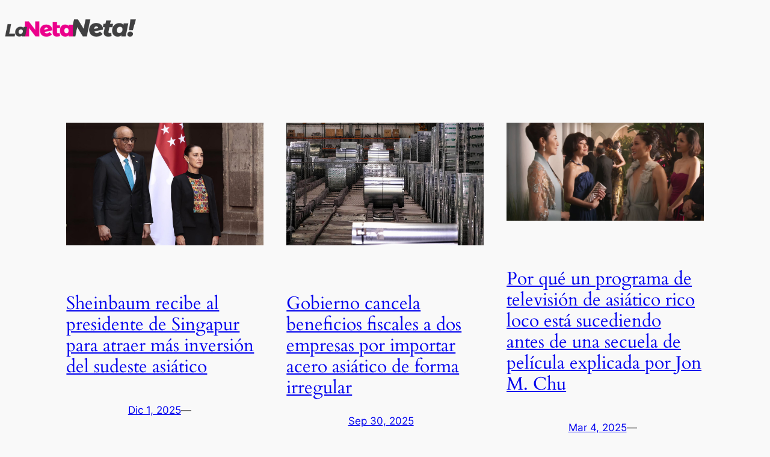

--- FILE ---
content_type: text/html; charset=UTF-8
request_url: https://lanetaneta.com/etiqueta/asiatico/
body_size: 15240
content:
<!DOCTYPE html>
<html lang="es">
<head>
	<meta charset="UTF-8" />
	<meta name="viewport" content="width=device-width, initial-scale=1" />
<meta name='robots' content='max-image-preview:large' />
<title>asiático</title>
<link rel="alternate" type="application/rss+xml" title=" &raquo; Feed" href="https://lanetaneta.com/feed/" />
<link rel="alternate" type="application/rss+xml" title=" &raquo; RSS de los comentarios" href="https://lanetaneta.com/comments/feed/" />
<link rel="alternate" type="application/rss+xml" title=" &raquo; asiático RSS de la etiqueta" href="https://lanetaneta.com/etiqueta/asiatico/feed/" />
<style id='wp-img-auto-sizes-contain-inline-css'>
img:is([sizes=auto i],[sizes^="auto," i]){contain-intrinsic-size:3000px 1500px}
/*# sourceURL=wp-img-auto-sizes-contain-inline-css */
</style>
<style id='wp-block-group-inline-css'>
.wp-block-group{box-sizing:border-box}:where(.wp-block-group.wp-block-group-is-layout-constrained){position:relative}
/*# sourceURL=https://lanetaneta.com/wp-includes/blocks/group/style.min.css */
</style>
<style id='wp-block-site-logo-inline-css'>
.wp-block-site-logo{box-sizing:border-box;line-height:0}.wp-block-site-logo a{display:inline-block;line-height:0}.wp-block-site-logo.is-default-size img{height:auto;width:120px}.wp-block-site-logo img{height:auto;max-width:100%}.wp-block-site-logo a,.wp-block-site-logo img{border-radius:inherit}.wp-block-site-logo.aligncenter{margin-left:auto;margin-right:auto;text-align:center}:root :where(.wp-block-site-logo.is-style-rounded){border-radius:9999px}
/*# sourceURL=https://lanetaneta.com/wp-includes/blocks/site-logo/style.min.css */
</style>
<style id='wp-block-post-featured-image-inline-css'>
.wp-block-post-featured-image{margin-left:0;margin-right:0}.wp-block-post-featured-image a{display:block;height:100%}.wp-block-post-featured-image :where(img){box-sizing:border-box;height:auto;max-width:100%;vertical-align:bottom;width:100%}.wp-block-post-featured-image.alignfull img,.wp-block-post-featured-image.alignwide img{width:100%}.wp-block-post-featured-image .wp-block-post-featured-image__overlay.has-background-dim{background-color:#000;inset:0;position:absolute}.wp-block-post-featured-image{position:relative}.wp-block-post-featured-image .wp-block-post-featured-image__overlay.has-background-gradient{background-color:initial}.wp-block-post-featured-image .wp-block-post-featured-image__overlay.has-background-dim-0{opacity:0}.wp-block-post-featured-image .wp-block-post-featured-image__overlay.has-background-dim-10{opacity:.1}.wp-block-post-featured-image .wp-block-post-featured-image__overlay.has-background-dim-20{opacity:.2}.wp-block-post-featured-image .wp-block-post-featured-image__overlay.has-background-dim-30{opacity:.3}.wp-block-post-featured-image .wp-block-post-featured-image__overlay.has-background-dim-40{opacity:.4}.wp-block-post-featured-image .wp-block-post-featured-image__overlay.has-background-dim-50{opacity:.5}.wp-block-post-featured-image .wp-block-post-featured-image__overlay.has-background-dim-60{opacity:.6}.wp-block-post-featured-image .wp-block-post-featured-image__overlay.has-background-dim-70{opacity:.7}.wp-block-post-featured-image .wp-block-post-featured-image__overlay.has-background-dim-80{opacity:.8}.wp-block-post-featured-image .wp-block-post-featured-image__overlay.has-background-dim-90{opacity:.9}.wp-block-post-featured-image .wp-block-post-featured-image__overlay.has-background-dim-100{opacity:1}.wp-block-post-featured-image:where(.alignleft,.alignright){width:100%}
/*# sourceURL=https://lanetaneta.com/wp-includes/blocks/post-featured-image/style.min.css */
</style>
<style id='wp-block-post-title-inline-css'>
.wp-block-post-title{box-sizing:border-box;word-break:break-word}.wp-block-post-title :where(a){display:inline-block;font-family:inherit;font-size:inherit;font-style:inherit;font-weight:inherit;letter-spacing:inherit;line-height:inherit;text-decoration:inherit}
/*# sourceURL=https://lanetaneta.com/wp-includes/blocks/post-title/style.min.css */
</style>
<style id='wp-block-post-date-inline-css'>
.wp-block-post-date{box-sizing:border-box}
/*# sourceURL=https://lanetaneta.com/wp-includes/blocks/post-date/style.min.css */
</style>
<style id='wp-block-paragraph-inline-css'>
.is-small-text{font-size:.875em}.is-regular-text{font-size:1em}.is-large-text{font-size:2.25em}.is-larger-text{font-size:3em}.has-drop-cap:not(:focus):first-letter{float:left;font-size:8.4em;font-style:normal;font-weight:100;line-height:.68;margin:.05em .1em 0 0;text-transform:uppercase}body.rtl .has-drop-cap:not(:focus):first-letter{float:none;margin-left:.1em}p.has-drop-cap.has-background{overflow:hidden}:root :where(p.has-background){padding:1.25em 2.375em}:where(p.has-text-color:not(.has-link-color)) a{color:inherit}p.has-text-align-left[style*="writing-mode:vertical-lr"],p.has-text-align-right[style*="writing-mode:vertical-rl"]{rotate:180deg}
/*# sourceURL=https://lanetaneta.com/wp-includes/blocks/paragraph/style.min.css */
</style>
<style id='wp-block-post-author-name-inline-css'>
.wp-block-post-author-name{box-sizing:border-box}
/*# sourceURL=https://lanetaneta.com/wp-includes/blocks/post-author-name/style.min.css */
</style>
<style id='wp-block-post-terms-inline-css'>
.wp-block-post-terms{box-sizing:border-box}.wp-block-post-terms .wp-block-post-terms__separator{white-space:pre-wrap}

				.is-style-pill a,
				.is-style-pill span:not([class], [data-rich-text-placeholder]) {
					display: inline-block;
					background-color: var(--wp--preset--color--base-2);
					padding: 0.375rem 0.875rem;
					border-radius: var(--wp--preset--spacing--20);
				}

				.is-style-pill a:hover {
					background-color: var(--wp--preset--color--contrast-3);
				}
/*# sourceURL=wp-block-post-terms-inline-css */
</style>
<style id='wp-block-post-excerpt-inline-css'>
:where(.wp-block-post-excerpt){box-sizing:border-box;margin-bottom:var(--wp--style--block-gap);margin-top:var(--wp--style--block-gap)}.wp-block-post-excerpt__excerpt{margin-bottom:0;margin-top:0}.wp-block-post-excerpt__more-text{margin-bottom:0;margin-top:var(--wp--style--block-gap)}.wp-block-post-excerpt__more-link{display:inline-block}
/*# sourceURL=https://lanetaneta.com/wp-includes/blocks/post-excerpt/style.min.css */
</style>
<style id='wp-block-spacer-inline-css'>
.wp-block-spacer{clear:both}
/*# sourceURL=https://lanetaneta.com/wp-includes/blocks/spacer/style.min.css */
</style>
<style id='wp-block-post-template-inline-css'>
.wp-block-post-template{box-sizing:border-box;list-style:none;margin-bottom:0;margin-top:0;max-width:100%;padding:0}.wp-block-post-template.is-flex-container{display:flex;flex-direction:row;flex-wrap:wrap;gap:1.25em}.wp-block-post-template.is-flex-container>li{margin:0;width:100%}@media (min-width:600px){.wp-block-post-template.is-flex-container.is-flex-container.columns-2>li{width:calc(50% - .625em)}.wp-block-post-template.is-flex-container.is-flex-container.columns-3>li{width:calc(33.33333% - .83333em)}.wp-block-post-template.is-flex-container.is-flex-container.columns-4>li{width:calc(25% - .9375em)}.wp-block-post-template.is-flex-container.is-flex-container.columns-5>li{width:calc(20% - 1em)}.wp-block-post-template.is-flex-container.is-flex-container.columns-6>li{width:calc(16.66667% - 1.04167em)}}@media (max-width:600px){.wp-block-post-template-is-layout-grid.wp-block-post-template-is-layout-grid.wp-block-post-template-is-layout-grid.wp-block-post-template-is-layout-grid{grid-template-columns:1fr}}.wp-block-post-template-is-layout-constrained>li>.alignright,.wp-block-post-template-is-layout-flow>li>.alignright{float:right;margin-inline-end:0;margin-inline-start:2em}.wp-block-post-template-is-layout-constrained>li>.alignleft,.wp-block-post-template-is-layout-flow>li>.alignleft{float:left;margin-inline-end:2em;margin-inline-start:0}.wp-block-post-template-is-layout-constrained>li>.aligncenter,.wp-block-post-template-is-layout-flow>li>.aligncenter{margin-inline-end:auto;margin-inline-start:auto}
/*# sourceURL=https://lanetaneta.com/wp-includes/blocks/post-template/style.min.css */
</style>
<style id='wp-block-query-pagination-inline-css'>
.wp-block-query-pagination.is-content-justification-space-between>.wp-block-query-pagination-next:last-of-type{margin-inline-start:auto}.wp-block-query-pagination.is-content-justification-space-between>.wp-block-query-pagination-previous:first-child{margin-inline-end:auto}.wp-block-query-pagination .wp-block-query-pagination-previous-arrow{display:inline-block;margin-right:1ch}.wp-block-query-pagination .wp-block-query-pagination-previous-arrow:not(.is-arrow-chevron){transform:scaleX(1)}.wp-block-query-pagination .wp-block-query-pagination-next-arrow{display:inline-block;margin-left:1ch}.wp-block-query-pagination .wp-block-query-pagination-next-arrow:not(.is-arrow-chevron){transform:scaleX(1)}.wp-block-query-pagination.aligncenter{justify-content:center}
/*# sourceURL=https://lanetaneta.com/wp-includes/blocks/query-pagination/style.min.css */
</style>
<style id='wp-block-site-tagline-inline-css'>
.wp-block-site-tagline{box-sizing:border-box}
/*# sourceURL=https://lanetaneta.com/wp-includes/blocks/site-tagline/style.min.css */
</style>
<style id='wp-block-columns-inline-css'>
.wp-block-columns{box-sizing:border-box;display:flex;flex-wrap:wrap!important}@media (min-width:782px){.wp-block-columns{flex-wrap:nowrap!important}}.wp-block-columns{align-items:normal!important}.wp-block-columns.are-vertically-aligned-top{align-items:flex-start}.wp-block-columns.are-vertically-aligned-center{align-items:center}.wp-block-columns.are-vertically-aligned-bottom{align-items:flex-end}@media (max-width:781px){.wp-block-columns:not(.is-not-stacked-on-mobile)>.wp-block-column{flex-basis:100%!important}}@media (min-width:782px){.wp-block-columns:not(.is-not-stacked-on-mobile)>.wp-block-column{flex-basis:0;flex-grow:1}.wp-block-columns:not(.is-not-stacked-on-mobile)>.wp-block-column[style*=flex-basis]{flex-grow:0}}.wp-block-columns.is-not-stacked-on-mobile{flex-wrap:nowrap!important}.wp-block-columns.is-not-stacked-on-mobile>.wp-block-column{flex-basis:0;flex-grow:1}.wp-block-columns.is-not-stacked-on-mobile>.wp-block-column[style*=flex-basis]{flex-grow:0}:where(.wp-block-columns){margin-bottom:1.75em}:where(.wp-block-columns.has-background){padding:1.25em 2.375em}.wp-block-column{flex-grow:1;min-width:0;overflow-wrap:break-word;word-break:break-word}.wp-block-column.is-vertically-aligned-top{align-self:flex-start}.wp-block-column.is-vertically-aligned-center{align-self:center}.wp-block-column.is-vertically-aligned-bottom{align-self:flex-end}.wp-block-column.is-vertically-aligned-stretch{align-self:stretch}.wp-block-column.is-vertically-aligned-bottom,.wp-block-column.is-vertically-aligned-center,.wp-block-column.is-vertically-aligned-top{width:100%}
/*# sourceURL=https://lanetaneta.com/wp-includes/blocks/columns/style.min.css */
</style>
<style id='wp-emoji-styles-inline-css'>

	img.wp-smiley, img.emoji {
		display: inline !important;
		border: none !important;
		box-shadow: none !important;
		height: 1em !important;
		width: 1em !important;
		margin: 0 0.07em !important;
		vertical-align: -0.1em !important;
		background: none !important;
		padding: 0 !important;
	}
/*# sourceURL=wp-emoji-styles-inline-css */
</style>
<style id='wp-block-library-inline-css'>
:root{--wp-block-synced-color:#7a00df;--wp-block-synced-color--rgb:122,0,223;--wp-bound-block-color:var(--wp-block-synced-color);--wp-editor-canvas-background:#ddd;--wp-admin-theme-color:#007cba;--wp-admin-theme-color--rgb:0,124,186;--wp-admin-theme-color-darker-10:#006ba1;--wp-admin-theme-color-darker-10--rgb:0,107,160.5;--wp-admin-theme-color-darker-20:#005a87;--wp-admin-theme-color-darker-20--rgb:0,90,135;--wp-admin-border-width-focus:2px}@media (min-resolution:192dpi){:root{--wp-admin-border-width-focus:1.5px}}.wp-element-button{cursor:pointer}:root .has-very-light-gray-background-color{background-color:#eee}:root .has-very-dark-gray-background-color{background-color:#313131}:root .has-very-light-gray-color{color:#eee}:root .has-very-dark-gray-color{color:#313131}:root .has-vivid-green-cyan-to-vivid-cyan-blue-gradient-background{background:linear-gradient(135deg,#00d084,#0693e3)}:root .has-purple-crush-gradient-background{background:linear-gradient(135deg,#34e2e4,#4721fb 50%,#ab1dfe)}:root .has-hazy-dawn-gradient-background{background:linear-gradient(135deg,#faaca8,#dad0ec)}:root .has-subdued-olive-gradient-background{background:linear-gradient(135deg,#fafae1,#67a671)}:root .has-atomic-cream-gradient-background{background:linear-gradient(135deg,#fdd79a,#004a59)}:root .has-nightshade-gradient-background{background:linear-gradient(135deg,#330968,#31cdcf)}:root .has-midnight-gradient-background{background:linear-gradient(135deg,#020381,#2874fc)}:root{--wp--preset--font-size--normal:16px;--wp--preset--font-size--huge:42px}.has-regular-font-size{font-size:1em}.has-larger-font-size{font-size:2.625em}.has-normal-font-size{font-size:var(--wp--preset--font-size--normal)}.has-huge-font-size{font-size:var(--wp--preset--font-size--huge)}.has-text-align-center{text-align:center}.has-text-align-left{text-align:left}.has-text-align-right{text-align:right}.has-fit-text{white-space:nowrap!important}#end-resizable-editor-section{display:none}.aligncenter{clear:both}.items-justified-left{justify-content:flex-start}.items-justified-center{justify-content:center}.items-justified-right{justify-content:flex-end}.items-justified-space-between{justify-content:space-between}.screen-reader-text{border:0;clip-path:inset(50%);height:1px;margin:-1px;overflow:hidden;padding:0;position:absolute;width:1px;word-wrap:normal!important}.screen-reader-text:focus{background-color:#ddd;clip-path:none;color:#444;display:block;font-size:1em;height:auto;left:5px;line-height:normal;padding:15px 23px 14px;text-decoration:none;top:5px;width:auto;z-index:100000}html :where(.has-border-color){border-style:solid}html :where([style*=border-top-color]){border-top-style:solid}html :where([style*=border-right-color]){border-right-style:solid}html :where([style*=border-bottom-color]){border-bottom-style:solid}html :where([style*=border-left-color]){border-left-style:solid}html :where([style*=border-width]){border-style:solid}html :where([style*=border-top-width]){border-top-style:solid}html :where([style*=border-right-width]){border-right-style:solid}html :where([style*=border-bottom-width]){border-bottom-style:solid}html :where([style*=border-left-width]){border-left-style:solid}html :where(img[class*=wp-image-]){height:auto;max-width:100%}:where(figure){margin:0 0 1em}html :where(.is-position-sticky){--wp-admin--admin-bar--position-offset:var(--wp-admin--admin-bar--height,0px)}@media screen and (max-width:600px){html :where(.is-position-sticky){--wp-admin--admin-bar--position-offset:0px}}
/*# sourceURL=/wp-includes/css/dist/block-library/common.min.css */
</style>
<style id='global-styles-inline-css'>
:root{--wp--preset--aspect-ratio--square: 1;--wp--preset--aspect-ratio--4-3: 4/3;--wp--preset--aspect-ratio--3-4: 3/4;--wp--preset--aspect-ratio--3-2: 3/2;--wp--preset--aspect-ratio--2-3: 2/3;--wp--preset--aspect-ratio--16-9: 16/9;--wp--preset--aspect-ratio--9-16: 9/16;--wp--preset--color--black: #000000;--wp--preset--color--cyan-bluish-gray: #abb8c3;--wp--preset--color--white: #ffffff;--wp--preset--color--pale-pink: #f78da7;--wp--preset--color--vivid-red: #cf2e2e;--wp--preset--color--luminous-vivid-orange: #ff6900;--wp--preset--color--luminous-vivid-amber: #fcb900;--wp--preset--color--light-green-cyan: #7bdcb5;--wp--preset--color--vivid-green-cyan: #00d084;--wp--preset--color--pale-cyan-blue: #8ed1fc;--wp--preset--color--vivid-cyan-blue: #0693e3;--wp--preset--color--vivid-purple: #9b51e0;--wp--preset--color--base: #f9f9f9;--wp--preset--color--base-2: #ffffff;--wp--preset--color--contrast: #111111;--wp--preset--color--contrast-2: #636363;--wp--preset--color--contrast-3: #A4A4A4;--wp--preset--color--accent: #cfcabe;--wp--preset--color--accent-2: #c2a990;--wp--preset--color--accent-3: #d8613c;--wp--preset--color--accent-4: #b1c5a4;--wp--preset--color--accent-5: #b5bdbc;--wp--preset--gradient--vivid-cyan-blue-to-vivid-purple: linear-gradient(135deg,rgb(6,147,227) 0%,rgb(155,81,224) 100%);--wp--preset--gradient--light-green-cyan-to-vivid-green-cyan: linear-gradient(135deg,rgb(122,220,180) 0%,rgb(0,208,130) 100%);--wp--preset--gradient--luminous-vivid-amber-to-luminous-vivid-orange: linear-gradient(135deg,rgb(252,185,0) 0%,rgb(255,105,0) 100%);--wp--preset--gradient--luminous-vivid-orange-to-vivid-red: linear-gradient(135deg,rgb(255,105,0) 0%,rgb(207,46,46) 100%);--wp--preset--gradient--very-light-gray-to-cyan-bluish-gray: linear-gradient(135deg,rgb(238,238,238) 0%,rgb(169,184,195) 100%);--wp--preset--gradient--cool-to-warm-spectrum: linear-gradient(135deg,rgb(74,234,220) 0%,rgb(151,120,209) 20%,rgb(207,42,186) 40%,rgb(238,44,130) 60%,rgb(251,105,98) 80%,rgb(254,248,76) 100%);--wp--preset--gradient--blush-light-purple: linear-gradient(135deg,rgb(255,206,236) 0%,rgb(152,150,240) 100%);--wp--preset--gradient--blush-bordeaux: linear-gradient(135deg,rgb(254,205,165) 0%,rgb(254,45,45) 50%,rgb(107,0,62) 100%);--wp--preset--gradient--luminous-dusk: linear-gradient(135deg,rgb(255,203,112) 0%,rgb(199,81,192) 50%,rgb(65,88,208) 100%);--wp--preset--gradient--pale-ocean: linear-gradient(135deg,rgb(255,245,203) 0%,rgb(182,227,212) 50%,rgb(51,167,181) 100%);--wp--preset--gradient--electric-grass: linear-gradient(135deg,rgb(202,248,128) 0%,rgb(113,206,126) 100%);--wp--preset--gradient--midnight: linear-gradient(135deg,rgb(2,3,129) 0%,rgb(40,116,252) 100%);--wp--preset--gradient--gradient-1: linear-gradient(to bottom, #cfcabe 0%, #F9F9F9 100%);--wp--preset--gradient--gradient-2: linear-gradient(to bottom, #C2A990 0%, #F9F9F9 100%);--wp--preset--gradient--gradient-3: linear-gradient(to bottom, #D8613C 0%, #F9F9F9 100%);--wp--preset--gradient--gradient-4: linear-gradient(to bottom, #B1C5A4 0%, #F9F9F9 100%);--wp--preset--gradient--gradient-5: linear-gradient(to bottom, #B5BDBC 0%, #F9F9F9 100%);--wp--preset--gradient--gradient-6: linear-gradient(to bottom, #A4A4A4 0%, #F9F9F9 100%);--wp--preset--gradient--gradient-7: linear-gradient(to bottom, #cfcabe 50%, #F9F9F9 50%);--wp--preset--gradient--gradient-8: linear-gradient(to bottom, #C2A990 50%, #F9F9F9 50%);--wp--preset--gradient--gradient-9: linear-gradient(to bottom, #D8613C 50%, #F9F9F9 50%);--wp--preset--gradient--gradient-10: linear-gradient(to bottom, #B1C5A4 50%, #F9F9F9 50%);--wp--preset--gradient--gradient-11: linear-gradient(to bottom, #B5BDBC 50%, #F9F9F9 50%);--wp--preset--gradient--gradient-12: linear-gradient(to bottom, #A4A4A4 50%, #F9F9F9 50%);--wp--preset--font-size--small: 0.9rem;--wp--preset--font-size--medium: 1.05rem;--wp--preset--font-size--large: clamp(1.39rem, 1.39rem + ((1vw - 0.2rem) * 0.767), 1.85rem);--wp--preset--font-size--x-large: clamp(1.85rem, 1.85rem + ((1vw - 0.2rem) * 1.083), 2.5rem);--wp--preset--font-size--xx-large: clamp(2.5rem, 2.5rem + ((1vw - 0.2rem) * 1.283), 3.27rem);--wp--preset--font-family--body: "Inter", sans-serif;--wp--preset--font-family--heading: Cardo;--wp--preset--font-family--system-sans-serif: -apple-system, BlinkMacSystemFont, avenir next, avenir, segoe ui, helvetica neue, helvetica, Cantarell, Ubuntu, roboto, noto, arial, sans-serif;--wp--preset--font-family--system-serif: Iowan Old Style, Apple Garamond, Baskerville, Times New Roman, Droid Serif, Times, Source Serif Pro, serif, Apple Color Emoji, Segoe UI Emoji, Segoe UI Symbol;--wp--preset--spacing--20: min(1.5rem, 2vw);--wp--preset--spacing--30: min(2.5rem, 3vw);--wp--preset--spacing--40: min(4rem, 5vw);--wp--preset--spacing--50: min(6.5rem, 8vw);--wp--preset--spacing--60: min(10.5rem, 13vw);--wp--preset--spacing--70: 3.38rem;--wp--preset--spacing--80: 5.06rem;--wp--preset--spacing--10: 1rem;--wp--preset--shadow--natural: 6px 6px 9px rgba(0, 0, 0, 0.2);--wp--preset--shadow--deep: 12px 12px 50px rgba(0, 0, 0, 0.4);--wp--preset--shadow--sharp: 6px 6px 0px rgba(0, 0, 0, 0.2);--wp--preset--shadow--outlined: 6px 6px 0px -3px rgb(255, 255, 255), 6px 6px rgb(0, 0, 0);--wp--preset--shadow--crisp: 6px 6px 0px rgb(0, 0, 0);}:root { --wp--style--global--content-size: 620px;--wp--style--global--wide-size: 1280px; }:where(body) { margin: 0; }.wp-site-blocks { padding-top: var(--wp--style--root--padding-top); padding-bottom: var(--wp--style--root--padding-bottom); }.has-global-padding { padding-right: var(--wp--style--root--padding-right); padding-left: var(--wp--style--root--padding-left); }.has-global-padding > .alignfull { margin-right: calc(var(--wp--style--root--padding-right) * -1); margin-left: calc(var(--wp--style--root--padding-left) * -1); }.has-global-padding :where(:not(.alignfull.is-layout-flow) > .has-global-padding:not(.wp-block-block, .alignfull)) { padding-right: 0; padding-left: 0; }.has-global-padding :where(:not(.alignfull.is-layout-flow) > .has-global-padding:not(.wp-block-block, .alignfull)) > .alignfull { margin-left: 0; margin-right: 0; }.wp-site-blocks > .alignleft { float: left; margin-right: 2em; }.wp-site-blocks > .alignright { float: right; margin-left: 2em; }.wp-site-blocks > .aligncenter { justify-content: center; margin-left: auto; margin-right: auto; }:where(.wp-site-blocks) > * { margin-block-start: 1.2rem; margin-block-end: 0; }:where(.wp-site-blocks) > :first-child { margin-block-start: 0; }:where(.wp-site-blocks) > :last-child { margin-block-end: 0; }:root { --wp--style--block-gap: 1.2rem; }:root :where(.is-layout-flow) > :first-child{margin-block-start: 0;}:root :where(.is-layout-flow) > :last-child{margin-block-end: 0;}:root :where(.is-layout-flow) > *{margin-block-start: 1.2rem;margin-block-end: 0;}:root :where(.is-layout-constrained) > :first-child{margin-block-start: 0;}:root :where(.is-layout-constrained) > :last-child{margin-block-end: 0;}:root :where(.is-layout-constrained) > *{margin-block-start: 1.2rem;margin-block-end: 0;}:root :where(.is-layout-flex){gap: 1.2rem;}:root :where(.is-layout-grid){gap: 1.2rem;}.is-layout-flow > .alignleft{float: left;margin-inline-start: 0;margin-inline-end: 2em;}.is-layout-flow > .alignright{float: right;margin-inline-start: 2em;margin-inline-end: 0;}.is-layout-flow > .aligncenter{margin-left: auto !important;margin-right: auto !important;}.is-layout-constrained > .alignleft{float: left;margin-inline-start: 0;margin-inline-end: 2em;}.is-layout-constrained > .alignright{float: right;margin-inline-start: 2em;margin-inline-end: 0;}.is-layout-constrained > .aligncenter{margin-left: auto !important;margin-right: auto !important;}.is-layout-constrained > :where(:not(.alignleft):not(.alignright):not(.alignfull)){max-width: var(--wp--style--global--content-size);margin-left: auto !important;margin-right: auto !important;}.is-layout-constrained > .alignwide{max-width: var(--wp--style--global--wide-size);}body .is-layout-flex{display: flex;}.is-layout-flex{flex-wrap: wrap;align-items: center;}.is-layout-flex > :is(*, div){margin: 0;}body .is-layout-grid{display: grid;}.is-layout-grid > :is(*, div){margin: 0;}body{background-color: var(--wp--preset--color--base);color: var(--wp--preset--color--contrast);font-family: var(--wp--preset--font-family--body);font-size: var(--wp--preset--font-size--medium);font-style: normal;font-weight: 400;line-height: 1.55;--wp--style--root--padding-top: 0px;--wp--style--root--padding-right: var(--wp--preset--spacing--50);--wp--style--root--padding-bottom: 0px;--wp--style--root--padding-left: var(--wp--preset--spacing--50);}a:where(:not(.wp-element-button)){color: var(--wp--preset--color--contrast);text-decoration: underline;}:root :where(a:where(:not(.wp-element-button)):hover){text-decoration: none;}h1, h2, h3, h4, h5, h6{color: var(--wp--preset--color--contrast);font-family: var(--wp--preset--font-family--heading);font-weight: 400;line-height: 1.2;}h1{font-size: var(--wp--preset--font-size--xx-large);line-height: 1.15;}h2{font-size: var(--wp--preset--font-size--x-large);}h3{font-size: var(--wp--preset--font-size--large);}h4{font-size: clamp(1.1rem, 1.1rem + ((1vw - 0.2rem) * 0.767), 1.5rem);}h5{font-size: var(--wp--preset--font-size--medium);}h6{font-size: var(--wp--preset--font-size--small);}:root :where(.wp-element-button, .wp-block-button__link){background-color: var(--wp--preset--color--contrast);border-radius: .33rem;border-color: var(--wp--preset--color--contrast);border-width: 0;color: var(--wp--preset--color--base);font-family: inherit;font-size: var(--wp--preset--font-size--small);font-style: normal;font-weight: 500;letter-spacing: inherit;line-height: inherit;padding-top: 0.6rem;padding-right: 1rem;padding-bottom: 0.6rem;padding-left: 1rem;text-decoration: none;text-transform: inherit;}:root :where(.wp-element-button:hover, .wp-block-button__link:hover){background-color: var(--wp--preset--color--contrast-2);border-color: var(--wp--preset--color--contrast-2);color: var(--wp--preset--color--base);}:root :where(.wp-element-button:focus, .wp-block-button__link:focus){background-color: var(--wp--preset--color--contrast-2);border-color: var(--wp--preset--color--contrast-2);color: var(--wp--preset--color--base);outline-color: var(--wp--preset--color--contrast);outline-offset: 2px;}:root :where(.wp-element-button:active, .wp-block-button__link:active){background-color: var(--wp--preset--color--contrast);color: var(--wp--preset--color--base);}:root :where(.wp-element-caption, .wp-block-audio figcaption, .wp-block-embed figcaption, .wp-block-gallery figcaption, .wp-block-image figcaption, .wp-block-table figcaption, .wp-block-video figcaption){color: var(--wp--preset--color--contrast-2);font-family: var(--wp--preset--font-family--body);font-size: 0.8rem;}.has-black-color{color: var(--wp--preset--color--black) !important;}.has-cyan-bluish-gray-color{color: var(--wp--preset--color--cyan-bluish-gray) !important;}.has-white-color{color: var(--wp--preset--color--white) !important;}.has-pale-pink-color{color: var(--wp--preset--color--pale-pink) !important;}.has-vivid-red-color{color: var(--wp--preset--color--vivid-red) !important;}.has-luminous-vivid-orange-color{color: var(--wp--preset--color--luminous-vivid-orange) !important;}.has-luminous-vivid-amber-color{color: var(--wp--preset--color--luminous-vivid-amber) !important;}.has-light-green-cyan-color{color: var(--wp--preset--color--light-green-cyan) !important;}.has-vivid-green-cyan-color{color: var(--wp--preset--color--vivid-green-cyan) !important;}.has-pale-cyan-blue-color{color: var(--wp--preset--color--pale-cyan-blue) !important;}.has-vivid-cyan-blue-color{color: var(--wp--preset--color--vivid-cyan-blue) !important;}.has-vivid-purple-color{color: var(--wp--preset--color--vivid-purple) !important;}.has-base-color{color: var(--wp--preset--color--base) !important;}.has-base-2-color{color: var(--wp--preset--color--base-2) !important;}.has-contrast-color{color: var(--wp--preset--color--contrast) !important;}.has-contrast-2-color{color: var(--wp--preset--color--contrast-2) !important;}.has-contrast-3-color{color: var(--wp--preset--color--contrast-3) !important;}.has-accent-color{color: var(--wp--preset--color--accent) !important;}.has-accent-2-color{color: var(--wp--preset--color--accent-2) !important;}.has-accent-3-color{color: var(--wp--preset--color--accent-3) !important;}.has-accent-4-color{color: var(--wp--preset--color--accent-4) !important;}.has-accent-5-color{color: var(--wp--preset--color--accent-5) !important;}.has-black-background-color{background-color: var(--wp--preset--color--black) !important;}.has-cyan-bluish-gray-background-color{background-color: var(--wp--preset--color--cyan-bluish-gray) !important;}.has-white-background-color{background-color: var(--wp--preset--color--white) !important;}.has-pale-pink-background-color{background-color: var(--wp--preset--color--pale-pink) !important;}.has-vivid-red-background-color{background-color: var(--wp--preset--color--vivid-red) !important;}.has-luminous-vivid-orange-background-color{background-color: var(--wp--preset--color--luminous-vivid-orange) !important;}.has-luminous-vivid-amber-background-color{background-color: var(--wp--preset--color--luminous-vivid-amber) !important;}.has-light-green-cyan-background-color{background-color: var(--wp--preset--color--light-green-cyan) !important;}.has-vivid-green-cyan-background-color{background-color: var(--wp--preset--color--vivid-green-cyan) !important;}.has-pale-cyan-blue-background-color{background-color: var(--wp--preset--color--pale-cyan-blue) !important;}.has-vivid-cyan-blue-background-color{background-color: var(--wp--preset--color--vivid-cyan-blue) !important;}.has-vivid-purple-background-color{background-color: var(--wp--preset--color--vivid-purple) !important;}.has-base-background-color{background-color: var(--wp--preset--color--base) !important;}.has-base-2-background-color{background-color: var(--wp--preset--color--base-2) !important;}.has-contrast-background-color{background-color: var(--wp--preset--color--contrast) !important;}.has-contrast-2-background-color{background-color: var(--wp--preset--color--contrast-2) !important;}.has-contrast-3-background-color{background-color: var(--wp--preset--color--contrast-3) !important;}.has-accent-background-color{background-color: var(--wp--preset--color--accent) !important;}.has-accent-2-background-color{background-color: var(--wp--preset--color--accent-2) !important;}.has-accent-3-background-color{background-color: var(--wp--preset--color--accent-3) !important;}.has-accent-4-background-color{background-color: var(--wp--preset--color--accent-4) !important;}.has-accent-5-background-color{background-color: var(--wp--preset--color--accent-5) !important;}.has-black-border-color{border-color: var(--wp--preset--color--black) !important;}.has-cyan-bluish-gray-border-color{border-color: var(--wp--preset--color--cyan-bluish-gray) !important;}.has-white-border-color{border-color: var(--wp--preset--color--white) !important;}.has-pale-pink-border-color{border-color: var(--wp--preset--color--pale-pink) !important;}.has-vivid-red-border-color{border-color: var(--wp--preset--color--vivid-red) !important;}.has-luminous-vivid-orange-border-color{border-color: var(--wp--preset--color--luminous-vivid-orange) !important;}.has-luminous-vivid-amber-border-color{border-color: var(--wp--preset--color--luminous-vivid-amber) !important;}.has-light-green-cyan-border-color{border-color: var(--wp--preset--color--light-green-cyan) !important;}.has-vivid-green-cyan-border-color{border-color: var(--wp--preset--color--vivid-green-cyan) !important;}.has-pale-cyan-blue-border-color{border-color: var(--wp--preset--color--pale-cyan-blue) !important;}.has-vivid-cyan-blue-border-color{border-color: var(--wp--preset--color--vivid-cyan-blue) !important;}.has-vivid-purple-border-color{border-color: var(--wp--preset--color--vivid-purple) !important;}.has-base-border-color{border-color: var(--wp--preset--color--base) !important;}.has-base-2-border-color{border-color: var(--wp--preset--color--base-2) !important;}.has-contrast-border-color{border-color: var(--wp--preset--color--contrast) !important;}.has-contrast-2-border-color{border-color: var(--wp--preset--color--contrast-2) !important;}.has-contrast-3-border-color{border-color: var(--wp--preset--color--contrast-3) !important;}.has-accent-border-color{border-color: var(--wp--preset--color--accent) !important;}.has-accent-2-border-color{border-color: var(--wp--preset--color--accent-2) !important;}.has-accent-3-border-color{border-color: var(--wp--preset--color--accent-3) !important;}.has-accent-4-border-color{border-color: var(--wp--preset--color--accent-4) !important;}.has-accent-5-border-color{border-color: var(--wp--preset--color--accent-5) !important;}.has-vivid-cyan-blue-to-vivid-purple-gradient-background{background: var(--wp--preset--gradient--vivid-cyan-blue-to-vivid-purple) !important;}.has-light-green-cyan-to-vivid-green-cyan-gradient-background{background: var(--wp--preset--gradient--light-green-cyan-to-vivid-green-cyan) !important;}.has-luminous-vivid-amber-to-luminous-vivid-orange-gradient-background{background: var(--wp--preset--gradient--luminous-vivid-amber-to-luminous-vivid-orange) !important;}.has-luminous-vivid-orange-to-vivid-red-gradient-background{background: var(--wp--preset--gradient--luminous-vivid-orange-to-vivid-red) !important;}.has-very-light-gray-to-cyan-bluish-gray-gradient-background{background: var(--wp--preset--gradient--very-light-gray-to-cyan-bluish-gray) !important;}.has-cool-to-warm-spectrum-gradient-background{background: var(--wp--preset--gradient--cool-to-warm-spectrum) !important;}.has-blush-light-purple-gradient-background{background: var(--wp--preset--gradient--blush-light-purple) !important;}.has-blush-bordeaux-gradient-background{background: var(--wp--preset--gradient--blush-bordeaux) !important;}.has-luminous-dusk-gradient-background{background: var(--wp--preset--gradient--luminous-dusk) !important;}.has-pale-ocean-gradient-background{background: var(--wp--preset--gradient--pale-ocean) !important;}.has-electric-grass-gradient-background{background: var(--wp--preset--gradient--electric-grass) !important;}.has-midnight-gradient-background{background: var(--wp--preset--gradient--midnight) !important;}.has-gradient-1-gradient-background{background: var(--wp--preset--gradient--gradient-1) !important;}.has-gradient-2-gradient-background{background: var(--wp--preset--gradient--gradient-2) !important;}.has-gradient-3-gradient-background{background: var(--wp--preset--gradient--gradient-3) !important;}.has-gradient-4-gradient-background{background: var(--wp--preset--gradient--gradient-4) !important;}.has-gradient-5-gradient-background{background: var(--wp--preset--gradient--gradient-5) !important;}.has-gradient-6-gradient-background{background: var(--wp--preset--gradient--gradient-6) !important;}.has-gradient-7-gradient-background{background: var(--wp--preset--gradient--gradient-7) !important;}.has-gradient-8-gradient-background{background: var(--wp--preset--gradient--gradient-8) !important;}.has-gradient-9-gradient-background{background: var(--wp--preset--gradient--gradient-9) !important;}.has-gradient-10-gradient-background{background: var(--wp--preset--gradient--gradient-10) !important;}.has-gradient-11-gradient-background{background: var(--wp--preset--gradient--gradient-11) !important;}.has-gradient-12-gradient-background{background: var(--wp--preset--gradient--gradient-12) !important;}.has-small-font-size{font-size: var(--wp--preset--font-size--small) !important;}.has-medium-font-size{font-size: var(--wp--preset--font-size--medium) !important;}.has-large-font-size{font-size: var(--wp--preset--font-size--large) !important;}.has-x-large-font-size{font-size: var(--wp--preset--font-size--x-large) !important;}.has-xx-large-font-size{font-size: var(--wp--preset--font-size--xx-large) !important;}.has-body-font-family{font-family: var(--wp--preset--font-family--body) !important;}.has-heading-font-family{font-family: var(--wp--preset--font-family--heading) !important;}.has-system-sans-serif-font-family{font-family: var(--wp--preset--font-family--system-sans-serif) !important;}.has-system-serif-font-family{font-family: var(--wp--preset--font-family--system-serif) !important;}:where(.wp-site-blocks *:focus){outline-width:2px;outline-style:solid}
:root :where(.wp-block-post-author-name){font-size: var(--wp--preset--font-size--small);}
:root :where(.wp-block-post-author-name a:where(:not(.wp-element-button))){text-decoration: none;}
:root :where(.wp-block-post-author-name a:where(:not(.wp-element-button)):hover){text-decoration: underline;}
:root :where(.wp-block-post-date){color: var(--wp--preset--color--contrast-2);font-size: var(--wp--preset--font-size--small);}
:root :where(.wp-block-post-date a:where(:not(.wp-element-button))){color: var(--wp--preset--color--contrast-2);text-decoration: none;}
:root :where(.wp-block-post-date a:where(:not(.wp-element-button)):hover){text-decoration: underline;}
:root :where(.wp-block-post-excerpt){line-height: 1.6;}
:root :where(.wp-block-post-featured-image img, .wp-block-post-featured-image .block-editor-media-placeholder, .wp-block-post-featured-image .wp-block-post-featured-image__overlay){border-radius: var(--wp--preset--spacing--20);}
:root :where(.wp-block-post-terms){font-size: var(--wp--preset--font-size--small);}:root :where(.wp-block-post-terms .wp-block-post-terms__prefix){color: var(--wp--preset--color--contrast-2);}
:root :where(.wp-block-post-terms a:where(:not(.wp-element-button))){text-decoration: none;}
:root :where(.wp-block-post-terms a:where(:not(.wp-element-button)):hover){text-decoration: underline;}
:root :where(.wp-block-post-title a:where(:not(.wp-element-button))){text-decoration: none;}
:root :where(.wp-block-post-title a:where(:not(.wp-element-button)):hover){text-decoration: underline;}
:root :where(.wp-block-site-tagline){color: var(--wp--preset--color--contrast-2);font-size: var(--wp--preset--font-size--small);}
/*# sourceURL=global-styles-inline-css */
</style>
<style id='core-block-supports-inline-css'>
.wp-container-core-group-is-layout-47e5a185 > *{margin-block-start:0;margin-block-end:0;}.wp-container-core-group-is-layout-47e5a185 > * + *{margin-block-start:0px;margin-block-end:0;}.wp-container-core-group-is-layout-fbcf6490{gap:var(--wp--preset--spacing--20);}.wp-container-core-group-is-layout-b585a4aa{justify-content:space-between;}.wp-container-core-group-is-layout-f434bd35{flex-wrap:nowrap;}.wp-container-content-32e3a40d{flex-basis:min(2.5rem, 3vw);}.wp-container-core-group-is-layout-dfe8e91f{gap:0.3em;justify-content:flex-start;}.wp-container-core-group-is-layout-97ba36a5{flex-wrap:nowrap;gap:10px;flex-direction:column;align-items:flex-start;}.wp-container-core-post-template-is-layout-2d080239{grid-template-columns:repeat(3, minmax(0, 1fr));gap:var(--wp--preset--spacing--30);}.wp-container-core-query-pagination-is-layout-b2891da8{justify-content:space-between;}.wp-container-core-group-is-layout-fe9cc265{flex-direction:column;align-items:flex-start;}.wp-container-core-columns-is-layout-28f84493{flex-wrap:nowrap;}
/*# sourceURL=core-block-supports-inline-css */
</style>
<style id='wp-block-template-skip-link-inline-css'>

		.skip-link.screen-reader-text {
			border: 0;
			clip-path: inset(50%);
			height: 1px;
			margin: -1px;
			overflow: hidden;
			padding: 0;
			position: absolute !important;
			width: 1px;
			word-wrap: normal !important;
		}

		.skip-link.screen-reader-text:focus {
			background-color: #eee;
			clip-path: none;
			color: #444;
			display: block;
			font-size: 1em;
			height: auto;
			left: 5px;
			line-height: normal;
			padding: 15px 23px 14px;
			text-decoration: none;
			top: 5px;
			width: auto;
			z-index: 100000;
		}
/*# sourceURL=wp-block-template-skip-link-inline-css */
</style>
<script src="https://lanetaneta.com/wp-includes/js/jquery/jquery.min.js?ver=3.7.1" id="jquery-core-js"></script>
<script src="https://lanetaneta.com/wp-includes/js/jquery/jquery-migrate.min.js?ver=3.4.1" id="jquery-migrate-js"></script>
<link rel="https://api.w.org/" href="https://lanetaneta.com/wp-json/" /><link rel="alternate" title="JSON" type="application/json" href="https://lanetaneta.com/wp-json/wp/v2/tags/21778" /><link rel="EditURI" type="application/rsd+xml" title="RSD" href="https://lanetaneta.com/xmlrpc.php?rsd" />
<meta name="generator" content="WordPress 6.9" />
<!-- Google Tag Manager -->
<script>(function(w,d,s,l,i){w[l]=w[l]||[];w[l].push({'gtm.start':
new Date().getTime(),event:'gtm.js'});var f=d.getElementsByTagName(s)[0],
j=d.createElement(s),dl=l!='dataLayer'?'&l='+l:'';j.async=true;j.src=
'https://www.googletagmanager.com/gtm.js?id='+i+dl;f.parentNode.insertBefore(j,f);
})(window,document,'script','dataLayer','GTM-WW6BQ5S');</script>
<!-- End Google Tag Manager --><!-- No hay ninguna versión amphtml disponible para esta URL. --><style class='wp-fonts-local'>
@font-face{font-family:Inter;font-style:normal;font-weight:300 900;font-display:fallback;src:url('https://lanetaneta.com/wp-content/themes/twentytwentyfour/assets/fonts/inter/Inter-VariableFont_slnt,wght.woff2') format('woff2');font-stretch:normal;}
@font-face{font-family:Cardo;font-style:normal;font-weight:400;font-display:fallback;src:url('https://lanetaneta.com/wp-content/themes/twentytwentyfour/assets/fonts/cardo/cardo_normal_400.woff2') format('woff2');}
@font-face{font-family:Cardo;font-style:italic;font-weight:400;font-display:fallback;src:url('https://lanetaneta.com/wp-content/themes/twentytwentyfour/assets/fonts/cardo/cardo_italic_400.woff2') format('woff2');}
@font-face{font-family:Cardo;font-style:normal;font-weight:700;font-display:fallback;src:url('https://lanetaneta.com/wp-content/themes/twentytwentyfour/assets/fonts/cardo/cardo_normal_700.woff2') format('woff2');}
</style>
<link rel="icon" href="https://lanetaneta.com/wp-content/uploads/2019/01/lanetaneta-icon-512px-150x150.png" sizes="32x32" />
<link rel="icon" href="https://lanetaneta.com/wp-content/uploads/2019/01/lanetaneta-icon-512px-300x300.png" sizes="192x192" />
<link rel="apple-touch-icon" href="https://lanetaneta.com/wp-content/uploads/2019/01/lanetaneta-icon-512px-300x300.png" />
<meta name="msapplication-TileImage" content="https://lanetaneta.com/wp-content/uploads/2019/01/lanetaneta-icon-512px-300x300.png" />
</head>

<body class="archive tag tag-asiatico tag-21778 wp-custom-logo wp-embed-responsive wp-theme-twentytwentyfour">
<!-- Google Tag Manager (noscript) -->
<noscript><iframe src="https://www.googletagmanager.com/ns.html?id=GTM-WW6BQ5S"
height="0" width="0" style="display:none;visibility:hidden"></iframe></noscript>
<!-- End Google Tag Manager (noscript) -->
<div class="wp-site-blocks"><header class="wp-block-template-part">
<div class="wp-block-group alignwide has-base-background-color has-background is-nowrap is-layout-flex wp-container-core-group-is-layout-f434bd35 wp-block-group-is-layout-flex" style="padding-top:20px;padding-bottom:20px">
<div class="wp-block-group alignwide is-content-justification-space-between is-layout-flex wp-container-core-group-is-layout-b585a4aa wp-block-group-is-layout-flex">
<div class="wp-block-group is-layout-flex wp-container-core-group-is-layout-fbcf6490 wp-block-group-is-layout-flex">
<div class="wp-block-group is-layout-flow wp-container-core-group-is-layout-47e5a185 wp-block-group-is-layout-flow"></div>
</div>
</div>


<div class="wp-block-site-logo"><a href="https://lanetaneta.com/" class="custom-logo-link" rel="home"><img width="218" height="36" src="https://lanetaneta.com/wp-content/uploads/2020/09/lanetaneta-logo-rosa.png" class="custom-logo" alt="" decoding="async" /></a></div></div>
</header>


<main class="wp-block-group alignfull has-global-padding is-layout-constrained wp-block-group-is-layout-constrained">
<div class="wp-block-query alignwide is-layout-flow wp-block-query-is-layout-flow">


<div class="wp-block-group is-layout-flow wp-block-group-is-layout-flow" style="margin-top:0;margin-bottom:0;padding-top:var(--wp--preset--spacing--50);padding-right:0;padding-bottom:var(--wp--preset--spacing--50);padding-left:0"><ul class="columns-3 alignfull wp-block-post-template is-layout-grid wp-container-core-post-template-is-layout-2d080239 wp-block-post-template-is-layout-grid"><li class="wp-block-post post-3939758 post type-post status-publish format-standard has-post-thumbnail hentry category-mexico tag-asiatico tag-atraer tag-del tag-inversion tag-mas tag-mexico tag-noticias tag-para tag-presidente tag-recibe tag-sheinbaum tag-singapur tag-sudeste">
<figure style="aspect-ratio:3/4; padding-bottom:var(--wp--preset--spacing--20);margin-bottom:0;" class="wp-block-post-featured-image"><a href="https://lanetaneta.com/sheinbaum-recibe-al-presidente-de-singapur-para-atraer-mas-inversion-del-sudeste-asiatico/" target="_self"  ><img width="1200" height="750" src="https://lanetaneta.com/wp-content/uploads/2025/12/Sheinbaum-recibe-al-presidente-de-Singapur-para-atraer-mas-inversion.jpg" class="attachment-post-thumbnail size-post-thumbnail wp-post-image" alt="Sheinbaum recibe al presidente de Singapur para atraer más inversión del sudeste asiático" style="width:100%;height:100%;object-fit:cover;" decoding="async" fetchpriority="high" srcset="https://lanetaneta.com/wp-content/uploads/2025/12/Sheinbaum-recibe-al-presidente-de-Singapur-para-atraer-mas-inversion.jpg 1200w, https://lanetaneta.com/wp-content/uploads/2025/12/Sheinbaum-recibe-al-presidente-de-Singapur-para-atraer-mas-inversion-300x188.jpg 300w, https://lanetaneta.com/wp-content/uploads/2025/12/Sheinbaum-recibe-al-presidente-de-Singapur-para-atraer-mas-inversion-768x480.jpg 768w" sizes="(max-width: 1200px) 100vw, 1200px" /></a></figure>


<div class="wp-block-group is-vertical is-nowrap is-layout-flex wp-container-core-group-is-layout-97ba36a5 wp-block-group-is-layout-flex" style="margin-top:var(--wp--preset--spacing--20);padding-top:0"><h2 class="wp-block-post-title has-large-font-size wp-container-content-32e3a40d"><a href="https://lanetaneta.com/sheinbaum-recibe-al-presidente-de-singapur-para-atraer-mas-inversion-del-sudeste-asiatico/" target="_self" >Sheinbaum recibe al presidente de Singapur para atraer más inversión del sudeste asiático</a></h2>

<div class="wp-block-template-part">

<div class="wp-block-group has-global-padding is-layout-constrained wp-block-group-is-layout-constrained">
	
	<div class="wp-block-group is-content-justification-left is-layout-flex wp-container-core-group-is-layout-dfe8e91f wp-block-group-is-layout-flex">
		<div class="wp-block-post-date"><time datetime="2025-12-01T14:01:21-06:00"><a href="https://lanetaneta.com/sheinbaum-recibe-al-presidente-de-singapur-para-atraer-mas-inversion-del-sudeste-asiatico/">Dic 1, 2025</a></time></div>

		
		<p class="has-contrast-2-color has-text-color">—</p>
		

		
		<p class="has-small-font-size has-contrast-2-color has-text-color">por</p>
		

		<div class="wp-block-post-author-name"><a href="https://lanetaneta.com/author/nettoo/" target="_self" class="wp-block-post-author-name__link">Neto</a></div>

		<div class="taxonomy-category wp-block-post-terms"><span class="wp-block-post-terms__prefix">en </span><a href="https://lanetaneta.com/noticias/nacionales/mexico/" rel="tag">México</a></div>

	</div>
	
</div>


</div>

<div class="wp-block-post-excerpt has-text-color has-contrast-2-color has-small-font-size wp-container-content-32e3a40d"><p class="wp-block-post-excerpt__excerpt">La presidenta Claudia Sheinbaum recibió este lunes a su homólogo singapurense, Tharman Shanmugaratnam, en el Palacio Nacional, durante una reunión enfocada en fortalecer la relación bilateral, formalizar la apertura de la embajada de Singapur en territorio mexicano y ampliar la inversión del sudeste asiático en su país. En punto de las 10:00 hora local, Sheinbaum&hellip; </p></div>


<div style="height:0px" aria-hidden="true" class="wp-block-spacer wp-container-content-32e3a40d"></div>
</div>

</li><li class="wp-block-post post-3894468 post type-post status-publish format-standard has-post-thumbnail hentry category-economia tag-acero tag-asiatico tag-beneficios tag-cancela tag-dinero tag-dos tag-economia tag-empresas tag-fiscales tag-forma tag-gobierno tag-importar tag-irregular tag-mexico tag-noticias tag-por">
<figure style="aspect-ratio:3/4; padding-bottom:var(--wp--preset--spacing--20);margin-bottom:0;" class="wp-block-post-featured-image"><a href="https://lanetaneta.com/gobierno-cancela-beneficios-fiscales-a-dos-empresas-por-importar-acero-asiatico-de-forma-irregular/" target="_self"  ><img width="1200" height="750" src="https://lanetaneta.com/wp-content/uploads/2025/09/Gobierno-cancela-beneficios-fiscales-a-dos-empresas-por-importar-acero.jpg" class="attachment-post-thumbnail size-post-thumbnail wp-post-image" alt="Gobierno cancela beneficios fiscales a dos empresas por importar acero asiático de forma irregular" style="width:100%;height:100%;object-fit:cover;" decoding="async" srcset="https://lanetaneta.com/wp-content/uploads/2025/09/Gobierno-cancela-beneficios-fiscales-a-dos-empresas-por-importar-acero.jpg 1200w, https://lanetaneta.com/wp-content/uploads/2025/09/Gobierno-cancela-beneficios-fiscales-a-dos-empresas-por-importar-acero-300x188.jpg 300w, https://lanetaneta.com/wp-content/uploads/2025/09/Gobierno-cancela-beneficios-fiscales-a-dos-empresas-por-importar-acero-768x480.jpg 768w" sizes="(max-width: 1200px) 100vw, 1200px" /></a></figure>


<div class="wp-block-group is-vertical is-nowrap is-layout-flex wp-container-core-group-is-layout-97ba36a5 wp-block-group-is-layout-flex" style="margin-top:var(--wp--preset--spacing--20);padding-top:0"><h2 class="wp-block-post-title has-large-font-size wp-container-content-32e3a40d"><a href="https://lanetaneta.com/gobierno-cancela-beneficios-fiscales-a-dos-empresas-por-importar-acero-asiatico-de-forma-irregular/" target="_self" >Gobierno cancela beneficios fiscales a dos empresas por importar acero asiático de forma irregular</a></h2>

<div class="wp-block-template-part">

<div class="wp-block-group has-global-padding is-layout-constrained wp-block-group-is-layout-constrained">
	
	<div class="wp-block-group is-content-justification-left is-layout-flex wp-container-core-group-is-layout-dfe8e91f wp-block-group-is-layout-flex">
		<div class="wp-block-post-date"><time datetime="2025-09-30T02:23:54-06:00"><a href="https://lanetaneta.com/gobierno-cancela-beneficios-fiscales-a-dos-empresas-por-importar-acero-asiatico-de-forma-irregular/">Sep 30, 2025</a></time></div>

		
		<p class="has-contrast-2-color has-text-color">—</p>
		

		
		<p class="has-small-font-size has-contrast-2-color has-text-color">por</p>
		

		<div class="wp-block-post-author-name"><a href="https://lanetaneta.com/author/nettoo/" target="_self" class="wp-block-post-author-name__link">Neto</a></div>

		<div class="taxonomy-category wp-block-post-terms"><span class="wp-block-post-terms__prefix">en </span><a href="https://lanetaneta.com/noticias/economia/" rel="tag">Economía</a></div>

	</div>
	
</div>


</div>

<div class="wp-block-post-excerpt has-text-color has-contrast-2-color has-small-font-size wp-container-content-32e3a40d"><p class="wp-block-post-excerpt__excerpt">La Secretaría de Economía, en coordinación con la Cámara Nacional del Acero, inició el proceso de cancelación del programa IMMEX a dos empresas mexicanas, tras detectar importaciones temporales irregulares de productos siderúrgicos procedentes de Asia. Esta acción forma parte de una depuración del padrón, en la que se busca frenar prácticas que eluden controles establecidos&hellip; </p></div>


<div style="height:0px" aria-hidden="true" class="wp-block-spacer wp-container-content-32e3a40d"></div>
</div>

</li><li class="wp-block-post post-3760106 post type-post status-publish format-standard has-post-thumbnail hentry category-cine-y-peliculas tag-antes tag-asiatico tag-chu tag-cine tag-esta tag-explicada tag-jon tag-loco tag-pantalla-grande tag-pelicula tag-peliculas tag-por tag-programa tag-que tag-rico tag-secuela tag-sucediendo tag-television tag-trailers tag-una">
<figure style="aspect-ratio:3/4; padding-bottom:var(--wp--preset--spacing--20);margin-bottom:0;" class="wp-block-post-featured-image"><a href="https://lanetaneta.com/por-que-un-programa-de-television-de-asiatico-rico-loco-esta-sucediendo-antes-de-una-secuela-de-pelicula-explicada-por-jon-m-chu/" target="_self"  ><img width="2000" height="1000" src="https://lanetaneta.com/wp-content/uploads/2025/03/1741154773_Por-que-un-programa-de-television-de-asiatico-rico-loco.jpg" class="attachment-post-thumbnail size-post-thumbnail wp-post-image" alt="Por qué un programa de televisión de asiático rico loco está sucediendo antes de una secuela de película explicada por Jon M. Chu" style="width:100%;height:100%;object-fit:cover;" decoding="async" srcset="https://lanetaneta.com/wp-content/uploads/2025/03/1741154773_Por-que-un-programa-de-television-de-asiatico-rico-loco.jpg 2000w, https://lanetaneta.com/wp-content/uploads/2025/03/1741154773_Por-que-un-programa-de-television-de-asiatico-rico-loco-300x150.jpg 300w, https://lanetaneta.com/wp-content/uploads/2025/03/1741154773_Por-que-un-programa-de-television-de-asiatico-rico-loco-1200x600.jpg 1200w, https://lanetaneta.com/wp-content/uploads/2025/03/1741154773_Por-que-un-programa-de-television-de-asiatico-rico-loco-768x384.jpg 768w, https://lanetaneta.com/wp-content/uploads/2025/03/1741154773_Por-que-un-programa-de-television-de-asiatico-rico-loco-1536x768.jpg 1536w" sizes="(max-width: 2000px) 100vw, 2000px" /></a></figure>


<div class="wp-block-group is-vertical is-nowrap is-layout-flex wp-container-core-group-is-layout-97ba36a5 wp-block-group-is-layout-flex" style="margin-top:var(--wp--preset--spacing--20);padding-top:0"><h2 class="wp-block-post-title has-large-font-size wp-container-content-32e3a40d"><a href="https://lanetaneta.com/por-que-un-programa-de-television-de-asiatico-rico-loco-esta-sucediendo-antes-de-una-secuela-de-pelicula-explicada-por-jon-m-chu/" target="_self" >Por qué un programa de televisión de asiático rico loco está sucediendo antes de una secuela de película explicada por Jon M. Chu</a></h2>

<div class="wp-block-template-part">

<div class="wp-block-group has-global-padding is-layout-constrained wp-block-group-is-layout-constrained">
	
	<div class="wp-block-group is-content-justification-left is-layout-flex wp-container-core-group-is-layout-dfe8e91f wp-block-group-is-layout-flex">
		<div class="wp-block-post-date"><time datetime="2025-03-04T08:18:20-06:00"><a href="https://lanetaneta.com/por-que-un-programa-de-television-de-asiatico-rico-loco-esta-sucediendo-antes-de-una-secuela-de-pelicula-explicada-por-jon-m-chu/">Mar 4, 2025</a></time></div>

		
		<p class="has-contrast-2-color has-text-color">—</p>
		

		
		<p class="has-small-font-size has-contrast-2-color has-text-color">por</p>
		

		<div class="wp-block-post-author-name"><a href="https://lanetaneta.com/author/nettoo/" target="_self" class="wp-block-post-author-name__link">Neto</a></div>

		<div class="taxonomy-category wp-block-post-terms"><span class="wp-block-post-terms__prefix">en </span><a href="https://lanetaneta.com/entretenimiento/cine-y-peliculas/" rel="tag">Cine y Películas</a></div>

	</div>
	
</div>


</div>

<div class="wp-block-post-excerpt has-text-color has-contrast-2-color has-small-font-size wp-container-content-32e3a40d"><p class="wp-block-post-excerpt__excerpt">Asiáticos ricos locos El director Jon M. Chu ha revelado por qué su exitosa película de 2018 está programada para un programa de televisión spin -off antes de una secuela de película. Basado en la novela de 2013 del mismo nombre de Kevin Kwan, Asiáticos ricos locos Presentó personajes diversos e interesantes, y tocó un&hellip; </p></div>


<div style="height:0px" aria-hidden="true" class="wp-block-spacer wp-container-content-32e3a40d"></div>
</div>

</li><li class="wp-block-post post-3562722 post type-post status-publish format-standard has-post-thumbnail hentry category-internacionales tag-aprobar tag-asiatico tag-del tag-igualitario tag-internacional tag-matrimonio tag-noticias-internacionales tag-pais tag-primer tag-sudeste tag-tailandia">
<figure style="aspect-ratio:3/4; padding-bottom:var(--wp--preset--spacing--20);margin-bottom:0;" class="wp-block-post-featured-image"><a href="https://lanetaneta.com/tailandia-el-primer-pais-del-sudeste-asiatico-en-aprobar-el-matrimonio-igualitario/" target="_self"  ><img width="1200" height="750" src="https://lanetaneta.com/wp-content/uploads/2024/06/Tailandia-el-primer-pais-del-Sudeste-Asiatico-en-aprobar-el.jpg" class="attachment-post-thumbnail size-post-thumbnail wp-post-image" alt="Tailandia, el primer país del Sudeste Asiático en aprobar el matrimonio igualitario" style="width:100%;height:100%;object-fit:cover;" decoding="async" loading="lazy" srcset="https://lanetaneta.com/wp-content/uploads/2024/06/Tailandia-el-primer-pais-del-Sudeste-Asiatico-en-aprobar-el.jpg 1200w, https://lanetaneta.com/wp-content/uploads/2024/06/Tailandia-el-primer-pais-del-Sudeste-Asiatico-en-aprobar-el-300x188.jpg 300w, https://lanetaneta.com/wp-content/uploads/2024/06/Tailandia-el-primer-pais-del-Sudeste-Asiatico-en-aprobar-el-768x480.jpg 768w" sizes="auto, (max-width: 1200px) 100vw, 1200px" /></a></figure>


<div class="wp-block-group is-vertical is-nowrap is-layout-flex wp-container-core-group-is-layout-97ba36a5 wp-block-group-is-layout-flex" style="margin-top:var(--wp--preset--spacing--20);padding-top:0"><h2 class="wp-block-post-title has-large-font-size wp-container-content-32e3a40d"><a href="https://lanetaneta.com/tailandia-el-primer-pais-del-sudeste-asiatico-en-aprobar-el-matrimonio-igualitario/" target="_self" >Tailandia, el primer país del Sudeste Asiático en aprobar el matrimonio igualitario</a></h2>

<div class="wp-block-template-part">

<div class="wp-block-group has-global-padding is-layout-constrained wp-block-group-is-layout-constrained">
	
	<div class="wp-block-group is-content-justification-left is-layout-flex wp-container-core-group-is-layout-dfe8e91f wp-block-group-is-layout-flex">
		<div class="wp-block-post-date"><time datetime="2024-06-18T15:42:07-06:00"><a href="https://lanetaneta.com/tailandia-el-primer-pais-del-sudeste-asiatico-en-aprobar-el-matrimonio-igualitario/">Jun 18, 2024</a></time></div>

		
		<p class="has-contrast-2-color has-text-color">—</p>
		

		
		<p class="has-small-font-size has-contrast-2-color has-text-color">por</p>
		

		<div class="wp-block-post-author-name"><a href="https://lanetaneta.com/author/nettoo/" target="_self" class="wp-block-post-author-name__link">Neto</a></div>

		<div class="taxonomy-category wp-block-post-terms"><span class="wp-block-post-terms__prefix">en </span><a href="https://lanetaneta.com/noticias/internacionales/" rel="tag">Noticias Internacionales</a></div>

	</div>
	
</div>


</div>

<div class="wp-block-post-excerpt has-text-color has-contrast-2-color has-small-font-size wp-container-content-32e3a40d"><p class="wp-block-post-excerpt__excerpt">Tailandia se convirtió este martes en el primer país del Sudeste Asiático y el tercero del continente en legalizar el matrimonio igualitario, un hito tras años de lucha que fue celebrado con varios festejos y una marcha LGTBI+ en la capital. El Senado tailandés aprobó este lunes el proyecto de ley en una tercera y&hellip; </p></div>


<div style="height:0px" aria-hidden="true" class="wp-block-spacer wp-container-content-32e3a40d"></div>
</div>

</li><li class="wp-block-post post-3317951 post type-post status-publish format-standard has-post-thumbnail hentry category-apps tag-alcance tag-ampliar tag-aplicacion tag-aplicaciones tag-asiatico tag-con tag-eatigo tag-estilo tag-funnow tag-fusiona tag-para tag-sede tag-sudeste tag-taiwan tag-tecnologia tag-vida">
<figure style="aspect-ratio:3/4; padding-bottom:var(--wp--preset--spacing--20);margin-bottom:0;" class="wp-block-post-featured-image"><a href="https://lanetaneta.com/la-aplicacion-de-estilo-de-vida-funnow-con-sede-en-taiwan-se-fusiona-con-eatigo-para-ampliar-su-alcance-en-el-sudeste-asiatico/" target="_self"  ><img width="1200" height="675" src="https://lanetaneta.com/wp-content/uploads/2023/09/La-aplicacion-de-estilo-de-vida-FunNow-con-sede-en.jpg" class="attachment-post-thumbnail size-post-thumbnail wp-post-image" alt="La aplicación de estilo de vida FunNow, con sede en Taiwán, se fusiona con Eatigo para ampliar su alcance en el sudeste asiático" style="width:100%;height:100%;object-fit:cover;" decoding="async" loading="lazy" srcset="https://lanetaneta.com/wp-content/uploads/2023/09/La-aplicacion-de-estilo-de-vida-FunNow-con-sede-en.jpg 1200w, https://lanetaneta.com/wp-content/uploads/2023/09/La-aplicacion-de-estilo-de-vida-FunNow-con-sede-en-300x169.jpg 300w, https://lanetaneta.com/wp-content/uploads/2023/09/La-aplicacion-de-estilo-de-vida-FunNow-con-sede-en-1024x576.jpg 1024w, https://lanetaneta.com/wp-content/uploads/2023/09/La-aplicacion-de-estilo-de-vida-FunNow-con-sede-en-768x432.jpg 768w, https://lanetaneta.com/wp-content/uploads/2023/09/La-aplicacion-de-estilo-de-vida-FunNow-con-sede-en-390x220.jpg 390w" sizes="auto, (max-width: 1200px) 100vw, 1200px" /></a></figure>


<div class="wp-block-group is-vertical is-nowrap is-layout-flex wp-container-core-group-is-layout-97ba36a5 wp-block-group-is-layout-flex" style="margin-top:var(--wp--preset--spacing--20);padding-top:0"><h2 class="wp-block-post-title has-large-font-size wp-container-content-32e3a40d"><a href="https://lanetaneta.com/la-aplicacion-de-estilo-de-vida-funnow-con-sede-en-taiwan-se-fusiona-con-eatigo-para-ampliar-su-alcance-en-el-sudeste-asiatico/" target="_self" >La aplicación de estilo de vida FunNow, con sede en Taiwán, se fusiona con Eatigo para ampliar su alcance en el sudeste asiático</a></h2>

<div class="wp-block-template-part">

<div class="wp-block-group has-global-padding is-layout-constrained wp-block-group-is-layout-constrained">
	
	<div class="wp-block-group is-content-justification-left is-layout-flex wp-container-core-group-is-layout-dfe8e91f wp-block-group-is-layout-flex">
		<div class="wp-block-post-date"><time datetime="2023-09-11T20:00:39-06:00"><a href="https://lanetaneta.com/la-aplicacion-de-estilo-de-vida-funnow-con-sede-en-taiwan-se-fusiona-con-eatigo-para-ampliar-su-alcance-en-el-sudeste-asiatico/">Sep 11, 2023</a></time></div>

		
		<p class="has-contrast-2-color has-text-color">—</p>
		

		
		<p class="has-small-font-size has-contrast-2-color has-text-color">por</p>
		

		<div class="wp-block-post-author-name"><a href="https://lanetaneta.com/author/nettoo/" target="_self" class="wp-block-post-author-name__link">Neto</a></div>

		<div class="taxonomy-category wp-block-post-terms"><span class="wp-block-post-terms__prefix">en </span><a href="https://lanetaneta.com/tecnologia/apps/" rel="tag">Apps</a></div>

	</div>
	
</div>


</div>

<div class="wp-block-post-excerpt has-text-color has-contrast-2-color has-small-font-size wp-container-content-32e3a40d"><p class="wp-block-post-excerpt__excerpt">Diversión ahorala aplicación con sede en Taiwán que permite a los usuarios reservar actividades a pedido en cinco países asiáticos, está aumentando su alcance en el Sudeste Asiático a través de una fusión con la aplicación de reserva de restaurantes. Eatigo. Los términos del acuerdo no se revelaron, pero el director ejecutivo de FunNow, TK&hellip; </p></div>


<div style="height:0px" aria-hidden="true" class="wp-block-spacer wp-container-content-32e3a40d"></div>
</div>

</li><li class="wp-block-post post-3303678 post type-post status-publish format-standard has-post-thumbnail hentry category-energia tag-accesible tag-asiatico tag-ciencia tag-energia tag-energia-sustentable tag-hacer tag-mas tag-quiere tag-sea tag-solar tag-sudeste">
<figure style="aspect-ratio:3/4; padding-bottom:var(--wp--preset--spacing--20);margin-bottom:0;" class="wp-block-post-featured-image"><a href="https://lanetaneta.com/solar-ai-quiere-hacer-que-la-energia-solar-sea-mas-accesible-en-el-sudeste-asiatico/" target="_self"  ><img width="1200" height="900" src="https://lanetaneta.com/wp-content/uploads/2023/08/Solar-AI-quiere-hacer-que-la-energia-solar-sea-mas.jpeg" class="attachment-post-thumbnail size-post-thumbnail wp-post-image" alt="Solar AI quiere hacer que la energía solar sea más accesible en el sudeste asiático" style="width:100%;height:100%;object-fit:cover;" decoding="async" loading="lazy" srcset="https://lanetaneta.com/wp-content/uploads/2023/08/Solar-AI-quiere-hacer-que-la-energia-solar-sea-mas.jpeg 1200w, https://lanetaneta.com/wp-content/uploads/2023/08/Solar-AI-quiere-hacer-que-la-energia-solar-sea-mas-300x225.jpeg 300w, https://lanetaneta.com/wp-content/uploads/2023/08/Solar-AI-quiere-hacer-que-la-energia-solar-sea-mas-1024x768.jpeg 1024w, https://lanetaneta.com/wp-content/uploads/2023/08/Solar-AI-quiere-hacer-que-la-energia-solar-sea-mas-768x576.jpeg 768w" sizes="auto, (max-width: 1200px) 100vw, 1200px" /></a></figure>


<div class="wp-block-group is-vertical is-nowrap is-layout-flex wp-container-core-group-is-layout-97ba36a5 wp-block-group-is-layout-flex" style="margin-top:var(--wp--preset--spacing--20);padding-top:0"><h2 class="wp-block-post-title has-large-font-size wp-container-content-32e3a40d"><a href="https://lanetaneta.com/solar-ai-quiere-hacer-que-la-energia-solar-sea-mas-accesible-en-el-sudeste-asiatico/" target="_self" >Solar AI quiere hacer que la energía solar sea más accesible en el sudeste asiático</a></h2>

<div class="wp-block-template-part">

<div class="wp-block-group has-global-padding is-layout-constrained wp-block-group-is-layout-constrained">
	
	<div class="wp-block-group is-content-justification-left is-layout-flex wp-container-core-group-is-layout-dfe8e91f wp-block-group-is-layout-flex">
		<div class="wp-block-post-date"><time datetime="2023-08-22T20:06:12-06:00"><a href="https://lanetaneta.com/solar-ai-quiere-hacer-que-la-energia-solar-sea-mas-accesible-en-el-sudeste-asiatico/">Ago 22, 2023</a></time></div>

		
		<p class="has-contrast-2-color has-text-color">—</p>
		

		
		<p class="has-small-font-size has-contrast-2-color has-text-color">por</p>
		

		<div class="wp-block-post-author-name"><a href="https://lanetaneta.com/author/nettoo/" target="_self" class="wp-block-post-author-name__link">Neto</a></div>

		<div class="taxonomy-category wp-block-post-terms"><span class="wp-block-post-terms__prefix">en </span><a href="https://lanetaneta.com/ciencia/energia/" rel="tag">Energía</a></div>

	</div>
	
</div>


</div>

<div class="wp-block-post-excerpt has-text-color has-contrast-2-color has-small-font-size wp-container-content-32e3a40d"><p class="wp-block-post-excerpt__excerpt">Los altos precios de la energía son lo que lleva a un auge solar en todo el mundopero en Singapur, muchos propietarios todavía dudan en instalar paneles solares debido al alto costo, dice Bolong Chew, fundador de Tecnologías solares de IA. La startup quiere hacer que la energía solar sea más accesible en el sudeste&hellip; </p></div>


<div style="height:0px" aria-hidden="true" class="wp-block-spacer wp-container-content-32e3a40d"></div>
</div>

</li><li class="wp-block-post post-3242062 post type-post status-publish format-standard has-post-thumbnail hentry category-startups tag-argor tag-asiatico tag-cambia tag-capital tag-cierra tag-como tag-empresas-emergentes tag-enfocada tag-fondo tag-goventures tag-marca tag-millones tag-segundo tag-startups tag-sudeste">
<figure style="aspect-ratio:3/4; padding-bottom:var(--wp--preset--spacing--20);margin-bottom:0;" class="wp-block-post-featured-image"><a href="https://lanetaneta.com/go-ventures-enfocada-en-el-sudeste-asiatico-cierra-un-segundo-fondo-de-240-millones-cambia-de-marca-como-argor-capital/" target="_self"  ><img width="1200" height="800" src="https://lanetaneta.com/wp-content/uploads/2023/06/Go-Ventures-enfocada-en-el-sudeste-asiatico-cierra-un-segundo-fondo.jpg" class="attachment-post-thumbnail size-post-thumbnail wp-post-image" alt="Go-Ventures, enfocada en el sudeste asiático, cierra un segundo fondo de $ 240 millones, cambia de marca como Argor Capital" style="width:100%;height:100%;object-fit:cover;" decoding="async" loading="lazy" srcset="https://lanetaneta.com/wp-content/uploads/2023/06/Go-Ventures-enfocada-en-el-sudeste-asiatico-cierra-un-segundo-fondo.jpg 1200w, https://lanetaneta.com/wp-content/uploads/2023/06/Go-Ventures-enfocada-en-el-sudeste-asiatico-cierra-un-segundo-fondo-300x200.jpg 300w, https://lanetaneta.com/wp-content/uploads/2023/06/Go-Ventures-enfocada-en-el-sudeste-asiatico-cierra-un-segundo-fondo-1024x683.jpg 1024w, https://lanetaneta.com/wp-content/uploads/2023/06/Go-Ventures-enfocada-en-el-sudeste-asiatico-cierra-un-segundo-fondo-768x512.jpg 768w" sizes="auto, (max-width: 1200px) 100vw, 1200px" /></a></figure>


<div class="wp-block-group is-vertical is-nowrap is-layout-flex wp-container-core-group-is-layout-97ba36a5 wp-block-group-is-layout-flex" style="margin-top:var(--wp--preset--spacing--20);padding-top:0"><h2 class="wp-block-post-title has-large-font-size wp-container-content-32e3a40d"><a href="https://lanetaneta.com/go-ventures-enfocada-en-el-sudeste-asiatico-cierra-un-segundo-fondo-de-240-millones-cambia-de-marca-como-argor-capital/" target="_self" >Go-Ventures, enfocada en el sudeste asiático, cierra un segundo fondo de $ 240 millones, cambia de marca como Argor Capital</a></h2>

<div class="wp-block-template-part">

<div class="wp-block-group has-global-padding is-layout-constrained wp-block-group-is-layout-constrained">
	
	<div class="wp-block-group is-content-justification-left is-layout-flex wp-container-core-group-is-layout-dfe8e91f wp-block-group-is-layout-flex">
		<div class="wp-block-post-date"><time datetime="2023-06-20T00:50:11-06:00"><a href="https://lanetaneta.com/go-ventures-enfocada-en-el-sudeste-asiatico-cierra-un-segundo-fondo-de-240-millones-cambia-de-marca-como-argor-capital/">Jun 20, 2023</a></time></div>

		
		<p class="has-contrast-2-color has-text-color">—</p>
		

		
		<p class="has-small-font-size has-contrast-2-color has-text-color">por</p>
		

		<div class="wp-block-post-author-name"><a href="https://lanetaneta.com/author/nettoo/" target="_self" class="wp-block-post-author-name__link">Neto</a></div>

		<div class="taxonomy-category wp-block-post-terms"><span class="wp-block-post-terms__prefix">en </span><a href="https://lanetaneta.com/tecnologia/startups/" rel="tag">Empresas Emergentes (Startups)</a></div>

	</div>
	
</div>


</div>

<div class="wp-block-post-excerpt has-text-color has-contrast-2-color has-small-font-size wp-container-content-32e3a40d"><p class="wp-block-post-excerpt__excerpt">Go-Ventures, respaldada por GoTo de Indonesia, anunció el martes que recaudó el segundo fondo en $ 240 millones y lo renombró como Capital de Argor “para reforzar la independencia de la empresa de inversión y ampliar las capacidades para impulsar el crecimiento” de sus carteras. Argor Capital comenzó en 2018 con el respaldo de GoTo&hellip; </p></div>


<div style="height:0px" aria-hidden="true" class="wp-block-spacer wp-container-content-32e3a40d"></div>
</div>

</li><li class="wp-block-post post-3224052 post type-post status-publish format-standard has-post-thumbnail hentry category-cine-y-peliculas tag-asiatico tag-aspecto tag-cine tag-como tag-describan tag-despues tag-ganar tag-michelle tag-oscar tag-pantalla-grande tag-peliculas tag-persona tag-personajes tag-sus tag-yeoh">
<figure style="aspect-ratio:3/4; padding-bottom:var(--wp--preset--spacing--20);margin-bottom:0;" class="wp-block-post-featured-image"><a href="https://lanetaneta.com/michelle-yeoh-ya-no-ve-que-sus-personajes-se-describan-como-persona-de-aspecto-asiatico-despues-de-ganar-el-oscar-2/" target="_self"  ><img width="1800" height="1013" src="https://lanetaneta.com/wp-content/uploads/2023/05/1685346275_Michelle-Yeoh-ya-no-ve-que-sus-personajes-se-describan.jpg" class="attachment-post-thumbnail size-post-thumbnail wp-post-image" alt="Michelle Yeoh ya no ve que sus personajes se describan como «persona de aspecto asiático» después de ganar el Oscar" style="width:100%;height:100%;object-fit:cover;" decoding="async" loading="lazy" srcset="https://lanetaneta.com/wp-content/uploads/2023/05/1685346275_Michelle-Yeoh-ya-no-ve-que-sus-personajes-se-describan.jpg 1800w, https://lanetaneta.com/wp-content/uploads/2023/05/1685346275_Michelle-Yeoh-ya-no-ve-que-sus-personajes-se-describan-300x169.jpg 300w, https://lanetaneta.com/wp-content/uploads/2023/05/1685346275_Michelle-Yeoh-ya-no-ve-que-sus-personajes-se-describan-1024x576.jpg 1024w, https://lanetaneta.com/wp-content/uploads/2023/05/1685346275_Michelle-Yeoh-ya-no-ve-que-sus-personajes-se-describan-768x432.jpg 768w, https://lanetaneta.com/wp-content/uploads/2023/05/1685346275_Michelle-Yeoh-ya-no-ve-que-sus-personajes-se-describan-1536x864.jpg 1536w, https://lanetaneta.com/wp-content/uploads/2023/05/1685346275_Michelle-Yeoh-ya-no-ve-que-sus-personajes-se-describan-390x220.jpg 390w" sizes="auto, (max-width: 1800px) 100vw, 1800px" /></a></figure>


<div class="wp-block-group is-vertical is-nowrap is-layout-flex wp-container-core-group-is-layout-97ba36a5 wp-block-group-is-layout-flex" style="margin-top:var(--wp--preset--spacing--20);padding-top:0"><h2 class="wp-block-post-title has-large-font-size wp-container-content-32e3a40d"><a href="https://lanetaneta.com/michelle-yeoh-ya-no-ve-que-sus-personajes-se-describan-como-persona-de-aspecto-asiatico-despues-de-ganar-el-oscar-2/" target="_self" >Michelle Yeoh ya no ve que sus personajes se describan como «persona de aspecto asiático» después de ganar el Oscar</a></h2>

<div class="wp-block-template-part">

<div class="wp-block-group has-global-padding is-layout-constrained wp-block-group-is-layout-constrained">
	
	<div class="wp-block-group is-content-justification-left is-layout-flex wp-container-core-group-is-layout-dfe8e91f wp-block-group-is-layout-flex">
		<div class="wp-block-post-date"><time datetime="2023-05-22T08:37:11-06:00"><a href="https://lanetaneta.com/michelle-yeoh-ya-no-ve-que-sus-personajes-se-describan-como-persona-de-aspecto-asiatico-despues-de-ganar-el-oscar-2/">May 22, 2023</a></time></div>

		
		<p class="has-contrast-2-color has-text-color">—</p>
		

		
		<p class="has-small-font-size has-contrast-2-color has-text-color">por</p>
		

		<div class="wp-block-post-author-name"><a href="https://lanetaneta.com/author/nettoo/" target="_self" class="wp-block-post-author-name__link">Neto</a></div>

		<div class="taxonomy-category wp-block-post-terms"><span class="wp-block-post-terms__prefix">en </span><a href="https://lanetaneta.com/entretenimiento/cine-y-peliculas/" rel="tag">Cine y Películas</a></div>

	</div>
	
</div>


</div>

<div class="wp-block-post-excerpt has-text-color has-contrast-2-color has-small-font-size wp-container-content-32e3a40d"><p class="wp-block-post-excerpt__excerpt">El Oscar a Mejor Actriz para Michelle Yeoh por Todo a la vez en todas partes fue uno de los momentos históricos en el escenario de la Academia que vivimos la reciente pasada edición. Validando de esta forma, toda una carrera en las que seguramente era una de las estrellas del cine de acción más&hellip; </p></div>


<div style="height:0px" aria-hidden="true" class="wp-block-spacer wp-container-content-32e3a40d"></div>
</div>

</li><li class="wp-block-post post-3217749 post type-post status-publish format-standard has-post-thumbnail hentry category-avances tag-asiatico tag-aspecto tag-avances tag-como tag-cortos tag-describan tag-despues tag-ganar tag-michelle tag-oscar tag-persona tag-personajes tag-sus tag-trailers tag-yeoh">
<figure style="aspect-ratio:3/4; padding-bottom:var(--wp--preset--spacing--20);margin-bottom:0;" class="wp-block-post-featured-image"><a href="https://lanetaneta.com/michelle-yeoh-ya-no-ve-que-sus-personajes-se-describan-como-persona-de-aspecto-asiatico-despues-de-ganar-el-oscar/" target="_self"  ><img width="1800" height="1013" src="https://lanetaneta.com/wp-content/uploads/2023/05/Michelle-Yeoh-ya-no-ve-que-sus-personajes-se-describan.jpg" class="attachment-post-thumbnail size-post-thumbnail wp-post-image" alt="Michelle Yeoh ya no ve que sus personajes se describan como «persona de aspecto asiático» después de ganar el Oscar" style="width:100%;height:100%;object-fit:cover;" decoding="async" loading="lazy" srcset="https://lanetaneta.com/wp-content/uploads/2023/05/Michelle-Yeoh-ya-no-ve-que-sus-personajes-se-describan.jpg 1800w, https://lanetaneta.com/wp-content/uploads/2023/05/Michelle-Yeoh-ya-no-ve-que-sus-personajes-se-describan-300x169.jpg 300w, https://lanetaneta.com/wp-content/uploads/2023/05/Michelle-Yeoh-ya-no-ve-que-sus-personajes-se-describan-1024x576.jpg 1024w, https://lanetaneta.com/wp-content/uploads/2023/05/Michelle-Yeoh-ya-no-ve-que-sus-personajes-se-describan-768x432.jpg 768w, https://lanetaneta.com/wp-content/uploads/2023/05/Michelle-Yeoh-ya-no-ve-que-sus-personajes-se-describan-1536x864.jpg 1536w, https://lanetaneta.com/wp-content/uploads/2023/05/Michelle-Yeoh-ya-no-ve-que-sus-personajes-se-describan-390x220.jpg 390w" sizes="auto, (max-width: 1800px) 100vw, 1800px" /></a></figure>


<div class="wp-block-group is-vertical is-nowrap is-layout-flex wp-container-core-group-is-layout-97ba36a5 wp-block-group-is-layout-flex" style="margin-top:var(--wp--preset--spacing--20);padding-top:0"><h2 class="wp-block-post-title has-large-font-size wp-container-content-32e3a40d"><a href="https://lanetaneta.com/michelle-yeoh-ya-no-ve-que-sus-personajes-se-describan-como-persona-de-aspecto-asiatico-despues-de-ganar-el-oscar/" target="_self" >Michelle Yeoh ya no ve que sus personajes se describan como «persona de aspecto asiático» después de ganar el Oscar</a></h2>

<div class="wp-block-template-part">

<div class="wp-block-group has-global-padding is-layout-constrained wp-block-group-is-layout-constrained">
	
	<div class="wp-block-group is-content-justification-left is-layout-flex wp-container-core-group-is-layout-dfe8e91f wp-block-group-is-layout-flex">
		<div class="wp-block-post-date"><time datetime="2023-05-22T07:37:11-06:00"><a href="https://lanetaneta.com/michelle-yeoh-ya-no-ve-que-sus-personajes-se-describan-como-persona-de-aspecto-asiatico-despues-de-ganar-el-oscar/">May 22, 2023</a></time></div>

		
		<p class="has-contrast-2-color has-text-color">—</p>
		

		
		<p class="has-small-font-size has-contrast-2-color has-text-color">por</p>
		

		<div class="wp-block-post-author-name"><a href="https://lanetaneta.com/author/nettoo/" target="_self" class="wp-block-post-author-name__link">Neto</a></div>

		<div class="taxonomy-category wp-block-post-terms"><span class="wp-block-post-terms__prefix">en </span><a href="https://lanetaneta.com/entretenimiento/avances/" rel="tag">Avances</a></div>

	</div>
	
</div>


</div>

<div class="wp-block-post-excerpt has-text-color has-contrast-2-color has-small-font-size wp-container-content-32e3a40d"><p class="wp-block-post-excerpt__excerpt">El Oscar a Mejor Actriz para Michelle Yeoh por Todo a la vez en todas partes fue uno de los momentos históricos en el escenario de la Academia que vivimos la reciente pasada edición. Validando de esta forma, toda una carrera en las que seguramente era una de las estrellas del cine de acción más&hellip; </p></div>


<div style="height:0px" aria-hidden="true" class="wp-block-spacer wp-container-content-32e3a40d"></div>
</div>

</li><li class="wp-block-post post-3199056 post type-post status-publish format-standard has-post-thumbnail hentry category-startups tag-asiatico tag-con tag-del tag-desechables tag-empresas-emergentes tag-los tag-navegadores tag-por tag-protege tag-respaldado tag-sequoia tag-squarex tag-startups tag-sudeste tag-usuarios tag-web">
<figure style="aspect-ratio:3/4; padding-bottom:var(--wp--preset--spacing--20);margin-bottom:0;" class="wp-block-post-featured-image"><a href="https://lanetaneta.com/respaldado-por-sequoia-del-sudeste-asiatico-squarex-protege-a-los-usuarios-web-con-navegadores-desechables/" target="_self"  ><img width="1200" height="800" src="https://lanetaneta.com/wp-content/uploads/2023/05/Respaldado-por-Sequoia-del-Sudeste-Asiatico-SquareX-protege-a-los.jpg" class="attachment-post-thumbnail size-post-thumbnail wp-post-image" alt="Respaldado por Sequoia del Sudeste Asiático, SquareX protege a los usuarios web con navegadores desechables" style="width:100%;height:100%;object-fit:cover;" decoding="async" loading="lazy" srcset="https://lanetaneta.com/wp-content/uploads/2023/05/Respaldado-por-Sequoia-del-Sudeste-Asiatico-SquareX-protege-a-los.jpg 1200w, https://lanetaneta.com/wp-content/uploads/2023/05/Respaldado-por-Sequoia-del-Sudeste-Asiatico-SquareX-protege-a-los-300x200.jpg 300w, https://lanetaneta.com/wp-content/uploads/2023/05/Respaldado-por-Sequoia-del-Sudeste-Asiatico-SquareX-protege-a-los-1024x683.jpg 1024w, https://lanetaneta.com/wp-content/uploads/2023/05/Respaldado-por-Sequoia-del-Sudeste-Asiatico-SquareX-protege-a-los-768x512.jpg 768w" sizes="auto, (max-width: 1200px) 100vw, 1200px" /></a></figure>


<div class="wp-block-group is-vertical is-nowrap is-layout-flex wp-container-core-group-is-layout-97ba36a5 wp-block-group-is-layout-flex" style="margin-top:var(--wp--preset--spacing--20);padding-top:0"><h2 class="wp-block-post-title has-large-font-size wp-container-content-32e3a40d"><a href="https://lanetaneta.com/respaldado-por-sequoia-del-sudeste-asiatico-squarex-protege-a-los-usuarios-web-con-navegadores-desechables/" target="_self" >Respaldado por Sequoia del Sudeste Asiático, SquareX protege a los usuarios web con navegadores desechables</a></h2>

<div class="wp-block-template-part">

<div class="wp-block-group has-global-padding is-layout-constrained wp-block-group-is-layout-constrained">
	
	<div class="wp-block-group is-content-justification-left is-layout-flex wp-container-core-group-is-layout-dfe8e91f wp-block-group-is-layout-flex">
		<div class="wp-block-post-date"><time datetime="2023-05-09T22:00:17-06:00"><a href="https://lanetaneta.com/respaldado-por-sequoia-del-sudeste-asiatico-squarex-protege-a-los-usuarios-web-con-navegadores-desechables/">May 9, 2023</a></time></div>

		
		<p class="has-contrast-2-color has-text-color">—</p>
		

		
		<p class="has-small-font-size has-contrast-2-color has-text-color">por</p>
		

		<div class="wp-block-post-author-name"><a href="https://lanetaneta.com/author/nettoo/" target="_self" class="wp-block-post-author-name__link">Neto</a></div>

		<div class="taxonomy-category wp-block-post-terms"><span class="wp-block-post-terms__prefix">en </span><a href="https://lanetaneta.com/tecnologia/startups/" rel="tag">Empresas Emergentes (Startups)</a></div>

	</div>
	
</div>


</div>

<div class="wp-block-post-excerpt has-text-color has-contrast-2-color has-small-font-size wp-container-content-32e3a40d"><p class="wp-block-post-excerpt__excerpt">Gran parte de nuestro tiempo de computadora lo pasamos en un navegador web, donde revisamos correos electrónicos, creamos documentos, transferimos archivos, realizamos operaciones bancarias en línea, compramos o transmitimos entretenimiento. Esto nos deja vulnerables a amenazas de seguridad como phishing, robo de identidad y secuestro de sesión, pero muchas herramientas de ciberseguridad se crearon cuando&hellip; </p></div>


<div style="height:0px" aria-hidden="true" class="wp-block-spacer wp-container-content-32e3a40d"></div>
</div>

</li></ul>


<div style="margin-top:0;margin-bottom:0;height:var(--wp--preset--spacing--40)" aria-hidden="true" class="wp-block-spacer"></div>


<nav class="wp-block-query-pagination is-content-justification-space-between is-layout-flex wp-container-core-query-pagination-is-layout-b2891da8 wp-block-query-pagination-is-layout-flex" aria-label="Paginación">


<a href="https://lanetaneta.com/etiqueta/asiatico/page/2/" class="wp-block-query-pagination-next">Página siguiente<span class='wp-block-query-pagination-next-arrow is-arrow-arrow' aria-hidden='true'>→</span></a>
</nav></div>
</div>
</main>


<footer class="wp-block-template-part">
<div class="wp-block-group has-global-padding is-layout-constrained wp-block-group-is-layout-constrained" style="padding-top:var(--wp--preset--spacing--50);padding-bottom:var(--wp--preset--spacing--50)">
<div class="wp-block-columns alignwide is-layout-flex wp-container-core-columns-is-layout-28f84493 wp-block-columns-is-layout-flex">
<div class="wp-block-column is-layout-flow wp-block-column-is-layout-flow" style="flex-basis:30%">
<div class="wp-block-group is-vertical is-layout-flex wp-container-core-group-is-layout-fe9cc265 wp-block-group-is-layout-flex"><div class="wp-block-site-logo"><a href="https://lanetaneta.com/" class="custom-logo-link" rel="home"><img loading="lazy" width="256" height="42" src="https://lanetaneta.com/wp-content/uploads/2020/09/lanetaneta-logo-rosa.png" class="custom-logo" alt="" decoding="async" /></a></div>

<p class="wp-block-site-tagline has-small-font-size">Noticias, Entretenimiento, Deportes, Tecnología y Mucho Más!</p></div>
</div>



<div class="wp-block-column is-layout-flow wp-block-column-is-layout-flow" style="flex-basis:20%"></div>



<div class="wp-block-column is-layout-flow wp-block-column-is-layout-flow" style="flex-basis:50%"></div>
</div>



<div class="wp-block-group alignwide is-layout-flow wp-block-group-is-layout-flow" style="padding-top:var(--wp--preset--spacing--50);padding-bottom:0"></div>
</div>
</footer></div>
<script type="speculationrules">
{"prefetch":[{"source":"document","where":{"and":[{"href_matches":"/*"},{"not":{"href_matches":["/wp-*.php","/wp-admin/*","/wp-content/uploads/*","/wp-content/*","/wp-content/plugins/*","/wp-content/themes/twentytwentyfour/*","/*\\?(.+)"]}},{"not":{"selector_matches":"a[rel~=\"nofollow\"]"}},{"not":{"selector_matches":".no-prefetch, .no-prefetch a"}}]},"eagerness":"conservative"}]}
</script>
<script id="wp-block-template-skip-link-js-after">
	( function() {
		var skipLinkTarget = document.querySelector( 'main' ),
			sibling,
			skipLinkTargetID,
			skipLink;

		// Early exit if a skip-link target can't be located.
		if ( ! skipLinkTarget ) {
			return;
		}

		/*
		 * Get the site wrapper.
		 * The skip-link will be injected in the beginning of it.
		 */
		sibling = document.querySelector( '.wp-site-blocks' );

		// Early exit if the root element was not found.
		if ( ! sibling ) {
			return;
		}

		// Get the skip-link target's ID, and generate one if it doesn't exist.
		skipLinkTargetID = skipLinkTarget.id;
		if ( ! skipLinkTargetID ) {
			skipLinkTargetID = 'wp--skip-link--target';
			skipLinkTarget.id = skipLinkTargetID;
		}

		// Create the skip link.
		skipLink = document.createElement( 'a' );
		skipLink.classList.add( 'skip-link', 'screen-reader-text' );
		skipLink.id = 'wp-skip-link';
		skipLink.href = '#' + skipLinkTargetID;
		skipLink.innerText = 'Saltar al contenido';

		// Inject the skip link.
		sibling.parentElement.insertBefore( skipLink, sibling );
	}() );
	
//# sourceURL=wp-block-template-skip-link-js-after
</script>
<script id="wp-emoji-settings" type="application/json">
{"baseUrl":"https://s.w.org/images/core/emoji/17.0.2/72x72/","ext":".png","svgUrl":"https://s.w.org/images/core/emoji/17.0.2/svg/","svgExt":".svg","source":{"concatemoji":"https://lanetaneta.com/wp-includes/js/wp-emoji-release.min.js?ver=6.9"}}
</script>
<script type="module">
/*! This file is auto-generated */
const a=JSON.parse(document.getElementById("wp-emoji-settings").textContent),o=(window._wpemojiSettings=a,"wpEmojiSettingsSupports"),s=["flag","emoji"];function i(e){try{var t={supportTests:e,timestamp:(new Date).valueOf()};sessionStorage.setItem(o,JSON.stringify(t))}catch(e){}}function c(e,t,n){e.clearRect(0,0,e.canvas.width,e.canvas.height),e.fillText(t,0,0);t=new Uint32Array(e.getImageData(0,0,e.canvas.width,e.canvas.height).data);e.clearRect(0,0,e.canvas.width,e.canvas.height),e.fillText(n,0,0);const a=new Uint32Array(e.getImageData(0,0,e.canvas.width,e.canvas.height).data);return t.every((e,t)=>e===a[t])}function p(e,t){e.clearRect(0,0,e.canvas.width,e.canvas.height),e.fillText(t,0,0);var n=e.getImageData(16,16,1,1);for(let e=0;e<n.data.length;e++)if(0!==n.data[e])return!1;return!0}function u(e,t,n,a){switch(t){case"flag":return n(e,"\ud83c\udff3\ufe0f\u200d\u26a7\ufe0f","\ud83c\udff3\ufe0f\u200b\u26a7\ufe0f")?!1:!n(e,"\ud83c\udde8\ud83c\uddf6","\ud83c\udde8\u200b\ud83c\uddf6")&&!n(e,"\ud83c\udff4\udb40\udc67\udb40\udc62\udb40\udc65\udb40\udc6e\udb40\udc67\udb40\udc7f","\ud83c\udff4\u200b\udb40\udc67\u200b\udb40\udc62\u200b\udb40\udc65\u200b\udb40\udc6e\u200b\udb40\udc67\u200b\udb40\udc7f");case"emoji":return!a(e,"\ud83e\u1fac8")}return!1}function f(e,t,n,a){let r;const o=(r="undefined"!=typeof WorkerGlobalScope&&self instanceof WorkerGlobalScope?new OffscreenCanvas(300,150):document.createElement("canvas")).getContext("2d",{willReadFrequently:!0}),s=(o.textBaseline="top",o.font="600 32px Arial",{});return e.forEach(e=>{s[e]=t(o,e,n,a)}),s}function r(e){var t=document.createElement("script");t.src=e,t.defer=!0,document.head.appendChild(t)}a.supports={everything:!0,everythingExceptFlag:!0},new Promise(t=>{let n=function(){try{var e=JSON.parse(sessionStorage.getItem(o));if("object"==typeof e&&"number"==typeof e.timestamp&&(new Date).valueOf()<e.timestamp+604800&&"object"==typeof e.supportTests)return e.supportTests}catch(e){}return null}();if(!n){if("undefined"!=typeof Worker&&"undefined"!=typeof OffscreenCanvas&&"undefined"!=typeof URL&&URL.createObjectURL&&"undefined"!=typeof Blob)try{var e="postMessage("+f.toString()+"("+[JSON.stringify(s),u.toString(),c.toString(),p.toString()].join(",")+"));",a=new Blob([e],{type:"text/javascript"});const r=new Worker(URL.createObjectURL(a),{name:"wpTestEmojiSupports"});return void(r.onmessage=e=>{i(n=e.data),r.terminate(),t(n)})}catch(e){}i(n=f(s,u,c,p))}t(n)}).then(e=>{for(const n in e)a.supports[n]=e[n],a.supports.everything=a.supports.everything&&a.supports[n],"flag"!==n&&(a.supports.everythingExceptFlag=a.supports.everythingExceptFlag&&a.supports[n]);var t;a.supports.everythingExceptFlag=a.supports.everythingExceptFlag&&!a.supports.flag,a.supports.everything||((t=a.source||{}).concatemoji?r(t.concatemoji):t.wpemoji&&t.twemoji&&(r(t.twemoji),r(t.wpemoji)))});
//# sourceURL=https://lanetaneta.com/wp-includes/js/wp-emoji-loader.min.js
</script>
</body>
</html>
